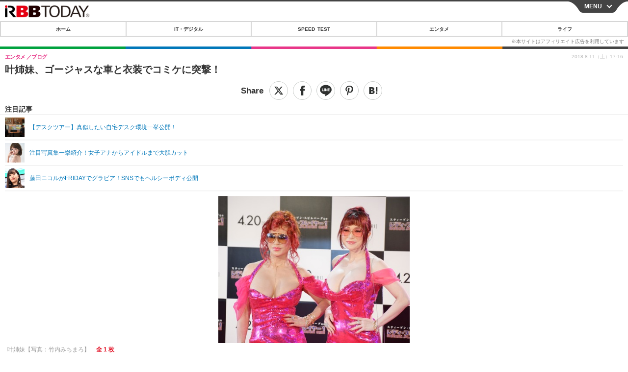

--- FILE ---
content_type: text/javascript;charset=utf-8
request_url: https://p1cluster.cxense.com/p1.js
body_size: 99
content:
cX.library.onP1('3ui1ygela3sm42b5pjpv4lz6vy');


--- FILE ---
content_type: text/javascript;charset=utf-8
request_url: https://id.cxense.com/public/user/id?json=%7B%22identities%22%3A%5B%7B%22type%22%3A%22ckp%22%2C%22id%22%3A%22mknn1rmk53z0uiuu%22%7D%2C%7B%22type%22%3A%22lst%22%2C%22id%22%3A%223ui1ygela3sm42b5pjpv4lz6vy%22%7D%2C%7B%22type%22%3A%22cst%22%2C%22id%22%3A%223ui1ygela3sm42b5pjpv4lz6vy%22%7D%5D%7D&callback=cXJsonpCB7
body_size: 206
content:
/**/
cXJsonpCB7({"httpStatus":200,"response":{"userId":"cx:3ejh16r29vupa9dyreid2nawi:2rhxpgh2ng7jr","newUser":false}})